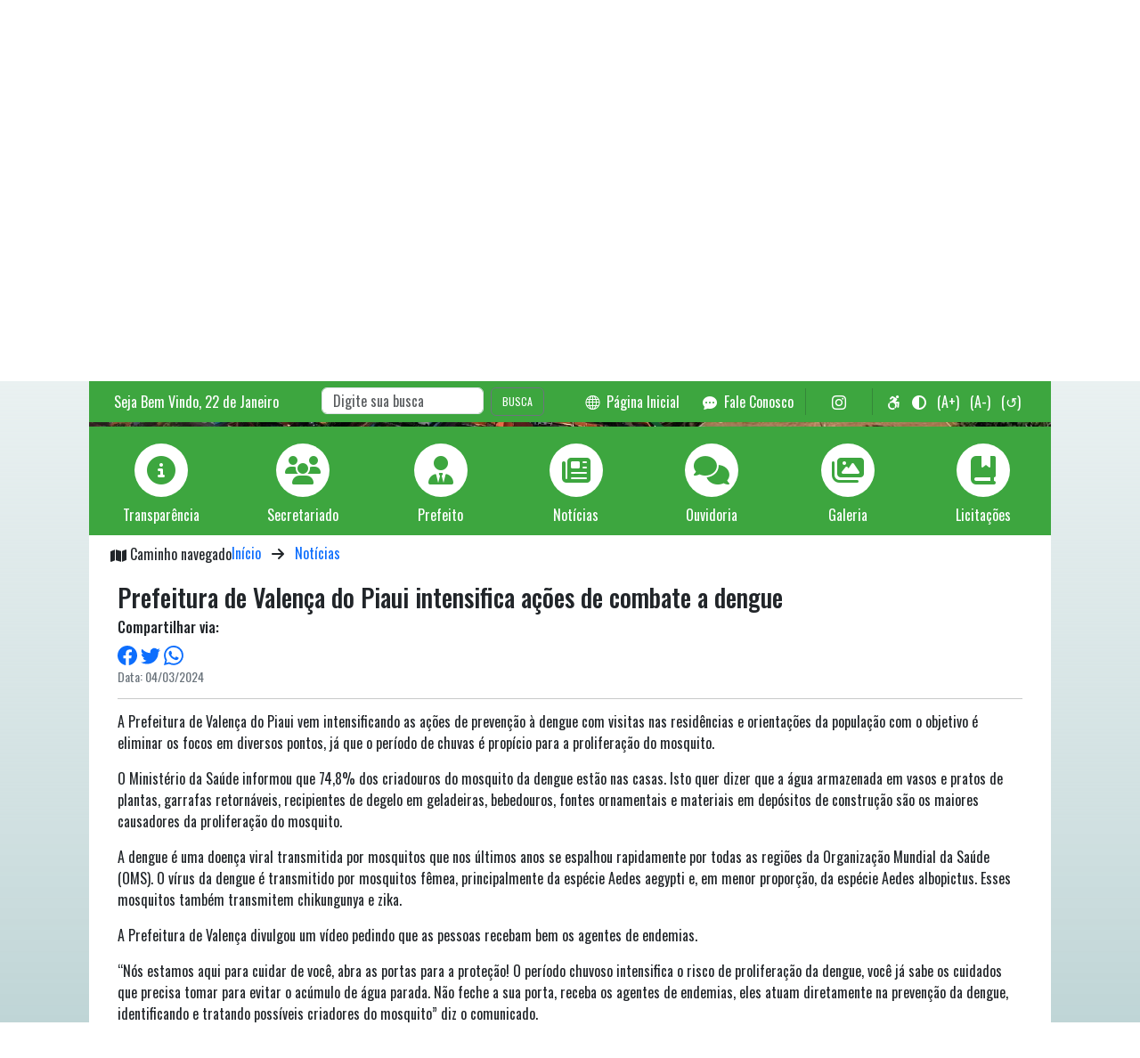

--- FILE ---
content_type: text/html; charset=UTF-8
request_url: https://valencadopiaui.pi.gov.br/noticias/826/prefeitura-de-valenca-do-piaui-intensifica-acoes-de-combate-a-dengue
body_size: 15764
content:



<!doctype html>

<html lang="pt-br">



<head>

    <meta charset="UTF-8">

    <meta http-equiv="X-UA-Compatible" content="IE=edge">

    <meta name="viewport" content="width=device-width, initial-scale=1.0">

    <link rel="stylesheet" href="/site/css/styless.css?cache=" type="text/css">

    </link>

    <link rel="stylesheet" href="/site/css/animate.css?cache=" type="text/css">

    </link>

<link rel="stylesheet" href="https://cdnjs.cloudflare.com/ajax/libs/font-awesome/6.5.0/css/all.min.css">


    <script src="https://cdnjs.cloudflare.com/ajax/libs/datejs/1.0/date.min.js"></script>

    <script src="https://ajax.googleapis.com/ajax/libs/jquery/3.7.1/jquery.min.js"></script>

    <script src="https://kit.fontawesome.com/169ec6d8c9.js" crossorigin="anonymous"></script>

    <link rel="icon" href="\site\img\new-imgs\icon-site-valenca-pm.png" type="image/png">

    <link rel="stylesheet" href="https://cdn.jsdelivr.net/npm/bootstrap-icons@1.11.3/font/bootstrap-icons.min.css">

    <link href="https://cdn.jsdelivr.net/npm/bootstrap@5.3.3/dist/css/bootstrap.min.css" rel="stylesheet"

        integrity="sha384-QWTKZyjpPEjISv5WaRU9OFeRpok6YctnYmDr5pNlyT2bRjXh0JMhjY6hW+ALEwIH" crossorigin="anonymous">

    <title>Prefeitura de Valença</title>

</head>







<body class="mx-auto body-background animated fadeInUp">

    

    <!--Navigation Bar Tools-->

    <nav id="nav-bar-tools" class="navbar navbar-expand-lg background-color-primary sticky-top py-1">

        <div class="container-fluid d-flex justify-content-around align-items-center">

            <a class="navbar-brand fs-6 text-white" href="/">Seja Bem Vindo, <span id="day"></span> de <span

                    id="month"></span></a>

            <form class="d-flex py-3 py-lg-0" role="search">

                <input class="form-control me-2" type="search" placeholder="Digite sua busca"

                    aria-label="Search">

                <button id="search-button" class="btn btn-outline-secondary text-white" type="submit"

                    style="font-size: 12px !important;">BUSCA</button>

            </form>

            <button class="navbar-toggler text-color-primary" type="button" data-bs-toggle="collapse"

                data-bs-target="#navbarSupportedContent" aria-controls="navbarSupportedContent" aria-expanded="false"

                aria-label="Toggle navigation">

                <i class="bi bi-list fs-1 icon-color"></i>

            </button>

            <div class="collapse d-lg-flex justify-content-around align-items-center" id="navbarSupportedContent">

                <hr>

                <div id="sub-items" class="d-flex justify-content-center align-items-center flex-wrap text-center">

                    <a href="/" id="btn-pagina-inicial" type="button" class="btn text-white">

                        <i class="bi bi-globe me-1"></i>

                        <span>Página Inicial</span>

                    </a>

                    <a href="/contato" id="btn-fale-conosco" type="button" class="btn text-white">

                        <i class="bi bi-chat-dots-fill me-1"></i>

                        <span>Fale Conosco</span>

                    </a>

                    <div class="vr mt-1" style="height: 30px;"></div>

                    <a href="https://www.instagram.com/prefeituradevalenca.pi/?igsh=cmZ0YXlsOWVvMWth#"

                        id="btn-instagram" type="button" class="btn text-white">

                        <i class="bi bi-instagram mx-3"></i>

                    </a>

                    <div class="d-flex align-items-center">

                        <div class="vr me-2" style="height: 30px;"></div>

                        <a href="/acessibilidade"><i class="fa-brands fa-accessible-icon mx-2 text-white" ></i></a>

                        <button class="" onclick="alternarContraste()"><i class="fa-solid fa-circle-half-stroke text-white" ></i></button>

                        <button class="" style="color: #fff !important;" onclick="alterarFonte(1)">(A+)</button>

                        <button class="" style="color: #fff !important;" onclick="alterarFonte(-1)">(A-)</button>

                        <button class="" style="color: #fff !important;" onclick="resetFonte()">(↺)</button>

                    </div>

                </div>

            </div>

        </div>

    </nav>

    <!--Navigation Bar Menu Primário-->

    <nav id="nav-bar-one"

        class="navbar d-flex flex-column flex-lg-row justify-content-lg-around justify-content-center pt-2 align-items-center w-100">

        <a href="/">

            <img class="ps-md-2 img-fluid animated-d02s fadeInUp"

                src="/site/img/new-imgs/logo-site-valenca-pm.jpg" alt="">

        </a>

        <div class="align-items-center">

            <ul type="none" class="d-flex flex-wrap justify-content-around m-0 me-3 my-3">

            </ul>

        </div>

    </nav>

    <!--Banner da Cidade-->

    <div style="overflow:hidden;" class="animated-d03s fadeInUp">

        <img src="/site/img/new-imgs/banner-site-valenca-pm.jpg" alt="Banner Valença">

    </div>

    <!--Navigation Bar Menu Secundário-->

    <nav id="nav-bar-two"

        class="navbar d-flex justify-content-center py-1 align-items-center w-100 background-color-primary">

        <ul id="navbar-ul" type="none" class="d-flex flex-wrap justify-content-around p-0 m-0 w-100">

        </ul>

    </nav>

    <div style="height: 5px;" class="w-100 background-color-white"></div>

    <main style="background-color: #fff !important;">



        <div class='include-pages' id="main-page">









            <!-- Caminho navegado -->
<div class="d-flex p-0 ms-4 align-items-center gap-2">
    <i class="fas fa-map me-1 pt-1"></i> <span>Caminho navegado</span> 
    <p class="rotas m-0"><a href="/">Início</a> <i class="fa fa-arrow-right m-2"></i>
    <a href="/noticias">Notícias</a><span>
</div>

<div class="page-noticias p-3" style="background-color: #fff;">

            <div  class="page-noticias px-3">
            <h3>
                Prefeitura de Valença do Piaui intensifica ações de combate a dengue            </h3>
            <div class="links">
                <h6>Compartilhar via: </h6>
                <a href="https://www.facebook.com/sharer/sharer.php?u=https://valencadopiaui.pi.gov.br/noticias/826/prefeitura-de-valenca-do-piaui-intensifica-acoes-de-combate-a-dengue"
                    target="_blank">
                    <svg xmlns="http://www.w3.org/2000/svg" width="22" height="22" fill="currentColor"
                        class="bi bi-facebook" viewBox="0 0 16 16">
                        <path
                            d="M16 8.049c0-4.446-3.582-8.05-8-8.05C3.58 0-.002 3.603-.002 8.05c0 4.017 2.926 7.347 6.75 7.951v-5.625h-2.03V8.05H6.75V6.275c0-2.017 1.195-3.131 3.022-3.131.876 0 1.791.157 1.791.157v1.98h-1.009c-.993 0-1.303.621-1.303 1.258v1.51h2.218l-.354 2.326H9.25V16c3.824-.604 6.75-3.934 6.75-7.951z" />
                    </svg>
                </a>
                <a href="https://twitter.com/intent/tweet?text=https://valencadopiaui.pi.gov.br/noticias/826/prefeitura-de-valenca-do-piaui-intensifica-acoes-de-combate-a-dengue"
                    target="_blank">
                    <svg xmlns="http://www.w3.org/2000/svg" width="22" height="22" fill="currentColor" class="bi bi-twitter"
                        viewBox="0 0 16 16">
                        <path
                            d="M5.026 15c6.038 0 9.341-5.003 9.341-9.334 0-.14 0-.282-.006-.422A6.685 6.685 0 0 0 16 3.542a6.658 6.658 0 0 1-1.889.518 3.301 3.301 0 0 0 1.447-1.817 6.533 6.533 0 0 1-2.087.793A3.286 3.286 0 0 0 7.875 6.03a9.325 9.325 0 0 1-6.767-3.429 3.289 3.289 0 0 0 1.018 4.382A3.323 3.323 0 0 1 .64 6.575v.045a3.288 3.288 0 0 0 2.632 3.218 3.203 3.203 0 0 1-.865.115 3.23 3.23 0 0 1-.614-.057 3.283 3.283 0 0 0 3.067 2.277A6.588 6.588 0 0 1 .78 13.58a6.32 6.32 0 0 1-.78-.045A9.344 9.344 0 0 0 5.026 15z" />
                    </svg>
                </a>
                <a href="https://api.whatsapp.com/send?text=https://valencadopiaui.pi.gov.br/noticias/826/prefeitura-de-valenca-do-piaui-intensifica-acoes-de-combate-a-dengue"
                    target="_blank">
                    <svg class="whatsapp" xmlns="http://www.w3.org/2000/svg" width="22" height="22" fill="currentColor"
                        class="bi bi-whatsapp" viewBox="0 0 16 16">
                        <path
                            d="M13.601 2.326A7.854 7.854 0 0 0 7.994 0C3.627 0 .068 3.558.064 7.926c0 1.399.366 2.76 1.057 3.965L0 16l4.204-1.102a7.933 7.933 0 0 0 3.79.965h.004c4.368 0 7.926-3.558 7.93-7.93A7.898 7.898 0 0 0 13.6 2.326zM7.994 14.521a6.573 6.573 0 0 1-3.356-.92l-.24-.144-2.494.654.666-2.433-.156-.251a6.56 6.56 0 0 1-1.007-3.505c0-3.626 2.957-6.584 6.591-6.584a6.56 6.56 0 0 1 4.66 1.931 6.557 6.557 0 0 1 1.928 4.66c-.004 3.639-2.961 6.592-6.592 6.592zm3.615-4.934c-.197-.099-1.17-.578-1.353-.646-.182-.065-.315-.099-.445.099-.133.197-.513.646-.627.775-.114.133-.232.148-.43.05-.197-.1-.836-.308-1.592-.985-.59-.525-.985-1.175-1.103-1.372-.114-.198-.011-.304.088-.403.087-.088.197-.232.296-.346.1-.114.133-.198.198-.33.065-.134.034-.248-.015-.347-.05-.099-.445-1.076-.612-1.47-.16-.389-.323-.335-.445-.34-.114-.007-.247-.007-.38-.007a.729.729 0 0 0-.529.247c-.182.198-.691.677-.691 1.654 0 .977.71 1.916.81 2.049.098.133 1.394 2.132 3.383 2.992.47.205.84.326 1.129.418.475.152.904.129 1.246.08.38-.058 1.171-.48 1.338-.943.164-.464.164-.86.114-.943-.049-.084-.182-.133-.38-.232z" />
                    </svg>
                </a>

            </div>
            <small class="text-secondary">Data:
                04/03/2024            </small>
            <hr>
                            <div>
                    <p>A Prefeitura de Valen&ccedil;a do Piaui vem intensificando as a&ccedil;&otilde;es de preven&ccedil;&atilde;o &agrave; dengue com visitas nas resid&ecirc;ncias e orienta&ccedil;&otilde;es da popula&ccedil;&atilde;o com o objetivo &eacute; eliminar os focos em diversos pontos, j&aacute; que o per&iacute;odo de chuvas &eacute; prop&iacute;cio para a prolifera&ccedil;&atilde;o do mosquito.</p>

<p>O Minist&eacute;rio da Sa&uacute;de informou que 74,8% dos criadouros do mosquito da dengue est&atilde;o nas casas. Isto quer dizer que a &aacute;gua armazenada em vasos e pratos de plantas, garrafas retorn&aacute;veis, recipientes de degelo em geladeiras, bebedouros, fontes ornamentais e materiais em dep&oacute;sitos de constru&ccedil;&atilde;o s&atilde;o os maiores causadores da prolifera&ccedil;&atilde;o do mosquito.</p>

<p>A dengue &eacute; uma doen&ccedil;a viral transmitida por mosquitos que nos &uacute;ltimos anos se espalhou rapidamente por todas as regi&otilde;es da Organiza&ccedil;&atilde;o Mundial da Sa&uacute;de (OMS). O v&iacute;rus da dengue &eacute; transmitido por mosquitos f&ecirc;mea, principalmente da esp&eacute;cie Aedes aegypti e, em menor propor&ccedil;&atilde;o, da esp&eacute;cie Aedes albopictus. Esses mosquitos tamb&eacute;m transmitem chikungunya e zika.</p>

<p>A Prefeitura de Valen&ccedil;a divulgou um v&iacute;deo pedindo que as pessoas recebam bem os agentes de endemias.</p>

<p>&ldquo;N&oacute;s estamos aqui para cuidar de voc&ecirc;, abra as portas para a prote&ccedil;&atilde;o! O per&iacute;odo chuvoso intensifica o risco de prolifera&ccedil;&atilde;o da dengue, voc&ecirc; j&aacute; sabe os cuidados que precisa tomar para evitar o ac&uacute;mulo de &aacute;gua parada. N&atilde;o feche a sua porta, receba os agentes de endemias, eles atuam diretamente na preven&ccedil;&atilde;o da dengue, identificando e tratando poss&iacute;veis criadores do mosquito&rdquo; diz o comunicado.</p>
                </div>
                <hr>

                            <div class="img-noticia">

                <img class='foto-noticia' src='/dimon/midea/65e6850897bae/65e68508983a4.webp'><br>            </div>

            <hr>


            <div class="row  justify-content-end">
                <a href="/" class="btn btn-sm text-white background-color-primary col-1 my-1 mx-2">Voltar</a>
            </div>

        </div>


        


</div>
                <script>

                    $(document).ready(() => {

                        $('html').animate({ scrollTop: $("main").offset().top }, "slow");

                    })

                </script>

            
        </div>



    </main>



    <!--Footer-->

    <footer>           

        <ul type="none" class=" background-color-secundary ps-0 py-4 d-flex flex-wrap justify-content-around mb-0">

            <li class="d-flex flex-column text-center text-white py-1">

                <i class="fa-solid fa-location-dot" style="color: var(--primary) !important;"></i>

                <span class="fw-light" style="color: var(--primary) !important;">

                    Endereço:

                </span>

                <span id="endereco-content" class="fw-bolder" style="color: var(--primary) !important;">

                    Rua Cícero Portela, S/N, Praça <br> Teodomiro Lima Verde, Centro, <br> CEP 64.300-000

                </span>

            </li>

            <li class="d-flex flex-column text-center text-white py-1">

                <i class="fa-solid fa-phone " style="color: var(--primary) !important;"></i>

                <span class="fw-light" style="color: var(--primary) !important;">

                    Telefone:

                </span>

                <span class="fw-bolder" style="color: var(--primary) !important;">

                    (89) 9 9928-7194

                </span>

            </li>

            <li class="d-flex flex-column text-center text-white py-1">

                <i class="fa-solid fa-clock" style="color: var(--primary) !important;"></i>

                <span class="fw-light" style="color: var(--primary) !important;">

                    Horário de Atendimento:

                </span>

                <span class="fw-bolder"style="color: var(--primary) !important;" >

                    07:00h às 13:00h

                </span>

            </li>

            <li class="d-flex flex-column text-center text-white py-1">

                <i class="fa-solid fa-at" style="color: var(--primary) !important;"></i>

                <span class="fw-light" style="color: var(--primary) !important;">

                    E-mail:

                </span>

                <span class="fw-bolder" style="color: var(--primary) !important;">

                    pmv.valenca@gmail.com

                </span>

            </li>

        </ul>

        <div style="background-color: var(--primary);" class="d-flex flex-column align-items-center">

            <span class="text-white py-3 px-2 fw-light text-center">

                Prefeitura de Valença do Piauí- Piauí/ CNPJ: 06.554.737/0001-32 / Todos os direitos reservados. <i

                    class="bi bi-c-circle"></i> 2025.

            </span>

        </div>

        <div style="background-color: #ccc" class="d-flex flex-column align-items-center logo-emilio">

            <a target="_blank">

                <img width="100px" class="py-1 logo-emilio" src="https://tweb.inf.br/api/rpps/assets/img/logo-emilio-honorato-azul-assinatura.png">

            </a>

        </div>

    </footer>





    <script src="https://cdn.jsdelivr.net/npm/bootstrap@5.3.3/dist/js/bootstrap.bundle.min.js"

        integrity="sha384-YvpcrYf0tY3lHB60NNkmXc5s9fDVZLESaAA55NDzOxhy9GkcIdslK1eN7N6jIeHz"

        crossorigin="anonymous"></script>

    <script src="\site\js\acessibilidade.js"></script>

    <script type="module" src="\site\js\index.js"></script>

    <script src="\site\js\date.js"></script>



</body>





</html>

--- FILE ---
content_type: text/css
request_url: https://valencadopiaui.pi.gov.br/site/css/styless.css?cache=
body_size: 9385
content:
/*---------------------------------------------------*/
/*Import's*/
/*---------------------------------------------------*/
@import url("https://fonts.googleapis.com/css2?family=Oswald:wght@200..700&family=Roboto:ital,wght@0,100..900;1,100..900&display=swap");

/*---------------------------------------------------*/
/*Declaração de Variáveis*/
/*---------------------------------------------------*/
:root {
  --primary: #3da63f;
  --secundary: #dbe7e5;
  --tertiary: rgba(218, 255, 219, 1);
  /*--green-color: rgba(0, 153, 51, 1);*/
  /*--yellow-color: red;*/
}

* {
  scrollbar-width: thin;
  scrollbar-color: var(--primary) transparent;
}

img{
    width: 100%;
}

/*---------------------------------------------------*/
/*Declaração de ID's*/
/*---------------------------------------------------*/

#nav-bar-tools {
  height: auto !important;
}

#nav-bar-tools input {
  height: 30px !important;
}

#navbar-ul div {
  transition: all 0.3s;
  display: flex;
  align-items: center;
  justify-content: center;
  height: 60px !important;
  width: 60px !important;
}

#navbar-ul div:hover {
  width: 70px !important;
  height: 70px !important;
}

#sub-items button {
  border: 0px;
  color: #166569 !important;
  background-color: transparent;
}

#carousel-images-list img {
  width: 540px !important;
  height: 452px !important;
}

#institutional-body-list a {
  transition: all 0.3s;
}

#institutional-body-list a:hover {
  font-size: 17px !important;
}

@media (max-width: 425px) {
  #navbar-ul li > a {
    font-size: 12px !important;
  }

  #last-news-title {
    font-size: 18px !important;
    font-weight: bold;
  }

  #last-news-subtitle {
    font-size: 8px !important;
  }
}

/*---------------------------------------------------*/
/*Declaração de Backgrounds*/
/*---------------------------------------------------*/
.btn:hover {
  color: #ccc !important;
}

.span {
  color: #fff !important;
}

.background-color-primary {
  background: var(--primary) !important;
}

.background-linear-blue {
  background: linear-gradient(
    90deg,
    rgba(51, 102, 153, 1) 0%,
    rgba(29, 56, 83, 1) 80%
  );
}

.background-access-info-title {
  background: rgb(208, 232, 255);
  background: linear-gradient(
    180deg,
    rgba(208, 232, 255, 1) 30%,
    rgba(255, 255, 255, 1) 100%
  );
}

.backgroung-linear-tertiary {
  background: linear-gradient(
    180deg,
    var(--tertiary) 0%,
    white 50%,
    rgba(204, 204, 204, 0.5) 100%
  );
}

.background-color-white{
    background-color: white;
}


.background-color-secundary {
  background-color: var(--secundary) !important;
}

.background-color-yellow {
  background-color: var(--yellow-color) !important;
}

.background-color-green {
  background-color: var(--green-color) !important;
}

.background-access-info-body {
  background: rgba(235, 235, 235, 1);
}

.background-color-primary-blur {
  background: var(--secundary) 50%;
}

.background-color-primary-230deg {
    background: linear-gradient(230deg, var(--primary) 50%, #fff 50%);
  }

.background-color-secundary-230deg {
  background: linear-gradient(230deg, var(--secundary) 50%, #fff 50%);
}

.background-color-primary-50deg {
  background: linear-gradient(50deg, var(--primary) 50%, #fff 50%);
}

.background-color-secundary-50deg {
    background: linear-gradient(50deg, var(--secundary) 50%, #fff 50%);
  }

.body-background {
  background: rgb(208, 232, 255);
  background: linear-gradient(
    180deg,
    rgba(255, 255, 255, 1) 0%,
    rgba(22, 101, 105, 0.2) 50%,
    rgba(22, 101, 105, 0.5) 100%
  );
  background-repeat: no-repeat;
}

/*---------------------------------------------------*/
/*Definição das tag's genéricas*/
/*---------------------------------------------------*/
body {
  font-family: Oswald !important;
  width: 1080px !important;
}

a {
  text-decoration: none !important;
}

@media (max-width: 1080px) {
  body {
    width: 100vw !important;
  }
}

footer li > i {
  font-size: 2rem !important;
}

@media (max-width: 500px) {
  footer ul {
    flex-direction: column !important;
    align-content: center !important;
  }
}

/*---------------------------------------------------*/
/*Declaração de Fontes*/
/*---------------------------------------------------*/

/*---------------------------------------------------*/
/*Declaração de Classes*/
/*---------------------------------------------------*/
.ul-recent-news li {
  border-bottom: 1px solid #ccc;
  transition: all 0.3s;
}

.logo-emilio{
    max-height: 55px !important;
    height: 55px !important;
}

.ul-recent-news li:hover {
  background-color: #ccc;
}

.text-white {
  color: white !important;
}

.text-color-primary {
  color: var(--primary) !important;
}

.text-color-secundary {
  color: var(--secundary) !important;
}

.text-white{
    color: white !important;
}

.dropdown-menu a {
  border-bottom: 1px solid #ccc;
}

.icon-color-primary{
    color: var(--primary);
}

.icon-color{
    color: white !important;
}

.vr {
  height: 20px;
  width: 5px;
}

/*---------------------------------------------------*/
/*Declaração da Acessibilidade*/
/*---------------------------------------------------*/

.acessibilidade {
  background: rgb(241, 241, 241);
  height: 30px !important;
}

.acessibilidade button {
  border: none;
  border-radius: 5px;
  margin-left: 5px;
  margin-right: 5px;
  cursor: pointer;
}

.contraste-alto,
.contraste-alto * {
  background: black !important;
  color: white !important;
  border-color: white !important;
}
.contraste-alto a,
.contraste-alto button {
  color: cyan !important;
}

/*---------------------------------------------------*/
/*Declaração da pagina noticia*/
/*---------------------------------------------------*/

.page-notica {
  width: 100%;
  background: #fff !important;
}

.img-noticia {
  display: flex;
  flex-wrap: wrap;
  align-items: center;
  justify-content: center;
  gap: 10px;
}

.img-noticia img {
  width: 100%;
}

.foto-noticia {
  width: 100%;
  max-width: 500px;
  margin-bottom: 10px;
}

/*---------------------------------------------------*/
/*Declaração da pagina main*/
/*---------------------------------------------------*/

.include-pages .col p {
  width: 100%;
}

.include-pages h1 {
  font-size: 34px;
}

.include-pages hr {
  width: 100%;
  margin: 13px 0;
}

.pagina {
  width: 100%;
  padding: 15px;
  text-align: justify;
}

.pagina p img {
  width: 100%;
}

/* --------------------------------------------------
	Gallery
-------------------------------------------------- */

#gallery-section {
  display: flex;
  flex-direction: column;
  width: 90% !important;
  justify-self: center;
}

#gallery-section ul {
  padding-left: 0px;
}

#gallery-list-container {
  border: 2px solid var(--primary);
  border-radius: 10px;
  background-color: rgba(204, 204, 204, 0.3);
  width: 100%;
}

#gallery-list {
  display: flex;
  flex-direction: row;
  overflow-x: scroll;
  margin-left: 10px;
  margin-right: 10px;
}

#gallery-list li {
  display: flex;
  margin-right: 10px;
  justify-content: center;
}

#gallery-list img {
  object-position: center;
  object-fit: cover;
  overflow-x: hidden;
  width: 150px;
  height: 150px;
  transition: width 0.5s;
}

#gallery-list img:hover {
  width: 200px;
}

#gallery-selected-container {
  display: flex;
  flex-direction: column;
  align-items: center;
  height: auto;
  max-height: 700px;
  width: 100%;
}

#gallery-selected-container span {
  text-align: center;
  color: rgba(54, 61, 110, 1);
  font-weight: 500;
  font-size: 1.7rem;
}

#gallery-selected-list {
  overflow-y: scroll;
  display: flex;
  justify-content: center;
  flex-wrap: wrap;
  width: 100%;
  margin-top: 15px;
}

#gallery-selected-list li {
  width: 242px !important;
  height: 208px !important;
  margin: 1px;
}

#gallery-selected-list img {
  height: 208px !important;
  width: 242px !important;
  object-position: center;
  object-fit: cover;
}

.modal-body {
  display: flex;
  justify-content: center;
}

#modal-image {
  margin-top: 15px;
  margin-bottom: 15px;
  object-position: center;
  object-fit: cover;
}

.modal-backdrop {
  width: 100% !important;
  height: 100% !important;
}

.modal-content {
  margin-top: 70%;
}

.description-album {
  color: white;
  width: 100%;
  font-size: 0.9rem;
  text-align: center;
  background-color: rgba(0, 0, 0, 0.5);
}

@media (max-width: 430px) {
  #gallery-list-title {
    font-size: 1rem;
  }

  #gallery-list-title i {
    font-size: xx-large;
  }

  #gallery-list li {
    height: 100px;
    width: 100px;
  }
  .description-album {
    display: none;
  }

  #gallery-list img {
    height: 100px;
    object-position: center;
    object-fit: cover;
  }

  #gallery-selected-container span {
    font-size: 1rem;
  }

  #gallery-selected-list li {
    width: 100px !important;
    height: 100px !important;
    margin: 5px;
  }

  #gallery-selected-list img {
    width: 100px !important;
    height: 100px !important;
    object-position: center;
    object-fit: cover;
    border: 1px hidden;
  }
}


--- FILE ---
content_type: text/javascript
request_url: https://valencadopiaui.pi.gov.br/site/js/date.js
body_size: 359
content:
function getAndSetDate() {
    let day = $("#day");
    let month = $("#month");

    const month_list = ["Janeiro", "Fevereiro", "Março", "Abril", "Maio", "Junho", "Julho", "Agosto", "Setembro", "Outubro", "Novembro", "Dezembro"];

    day.text(Date.today().toString("dd"));

    let actual_month = Date.today().toString("M")
    month.text(month_list[actual_month - 1]);
}

const initializeJs = () => {
    getAndSetDate()
};

document.addEventListener('DOMContentLoaded', initializeJs);


--- FILE ---
content_type: text/javascript
request_url: https://valencadopiaui.pi.gov.br/site/js/templates.js
body_size: 3097
content:
// Templates HTML separados para melhor manutenção
const templates = {
    carouselItem: (image_url, content) => `
        <div class="carousel-item">
            <img src="${image_url}" class="d-block w-100" alt="Notícia">
            <div class="carousel-caption d-block background-color-primary-blur rounded">
                <h6>${content}</h6>
            </div>
        </div>
    `,
    newsItem: (date, content) => `
        <li>
            <a class="d-flex justify-content-start py-2 link-dark link-underline link-underline-opacity-0" href="#">
                <span class="px-3">${date}</span>
                <span class="fs-6">${content}</span>
            </a>
        </li>
    `,
    menuOneItem: (index, menu_title, target) => `
        <li id="menu-one-${index}">
            <div class="dropdown">
                <a href="" class="btn bg-transparent dropdown-toggle text-color-primary" 
                    data-bs-toggle="dropdown" aria-expanded="false" target="${target}">
                    ${menu_title}
                </a>
                <div class="dropdown-menu">
                </div>
            </div>
        </li>
    `,
    subMenuOneItem: (sub_menu_title, url, target) => `
        <a class="dropdown-item  text-color-primary target="${target}"" href="${url}">${sub_menu_title}</a>
    `,
    menuTwoItem: (menu_title, icon, url, target) => `
        <li class="flex-fill w-auto">
            <a href="${url}" target="${target}" class="d-flex flex-column align-items-center btn bg-transparent text-white w-100">
                <div class="rounded-circle background-color-white m-2">
                    <i class="${icon} fs-2 icon-color-primary"></i>
                </div>
                <span>${menu_title}</span>
            </a>
        </li>
    `,
    accessInfoItem: (menu_title, url, target) => `
        <li class="border border-5 col-sm-6 col-12 h-auto">
            <a href="${url}" target="${target}"
            class="btn d-flex justify-content-between align-items-center text-color-primary">
                <span class="w-100 fw-bold">${menu_title}</span>
                <i class="bi bi-chevron-right fs-5 me-2"></i>
            </a>
        </li>
    `,
    institutionalItem: (menu_title, url, target) => `
        <li class="col-lg-3 col-sm-6 col-12 h-auto">
            <a href="${url}" class="btn d-flex fw-normal text-color-primary" target="${target}">
                <span class="fw-bold">${menu_title}</span>
            </a>
        </li>
    `,
    galleryItem: (hash,image_url,title) => `
        <li id="${hash}" class="position-relative gallery">
            <img class="rounded image-click" src="${image_url}" alt="">
            <div class="position-absolute bottom-0 start-50 translate-middle-x description-album">
                ${title}
            </div>
        </li> 
    `,
    gallerySelectedItem: (index, image_url) => `
        <li class="animated fadeInDown">
            <a data-bs-toggle="modal" data-bs-target="#staticBackdrop">
                <img id="img-modal-${index}" class="img-fluid" src="${image_url}" alt="">
            </a>
        </li>
    `
};

export { templates };